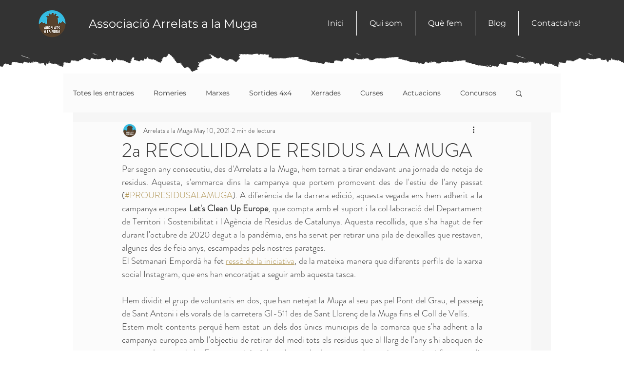

--- FILE ---
content_type: text/css; charset=utf-8
request_url: https://www.arrelatsalamuga.com/_serverless/pro-gallery-css-v4-server/layoutCss?ver=2&id=951rh-not-scoped&items=3685_1512_2016%7C3522_1200_1600%7C3573_1288_966%7C3525_1200_1600%7C3546_1200_1600%7C3608_1200_1600%7C3709_1024_768%7C3627_1024_768%7C3365_1600_738%7C3502_1024_768&container=1287.328125_350_500_720&options=gallerySizeType:px%7CenableInfiniteScroll:true%7CtitlePlacement:SHOW_ON_HOVER%7CarrowsSize:23%7CslideshowInfoSize:0%7CgalleryLayout:9%7CscrollDirection:1%7CisVertical:false%7CgallerySizePx:300%7CcubeRatio:1%7CcubeType:fill%7CimageMargin:0%7CgalleryThumbnailsAlignment:none
body_size: -71
content:
#pro-gallery-951rh-not-scoped .pro-gallery-parent-container{ width: 350px !important; height: 500px !important; } #pro-gallery-951rh-not-scoped [data-hook="item-container"][data-idx="0"].gallery-item-container{opacity: 1 !important;display: block !important;transition: opacity .2s ease !important;top: 0px !important;left: 0px !important;right: auto !important;height: 500px !important;width: 350px !important;} #pro-gallery-951rh-not-scoped [data-hook="item-container"][data-idx="0"] .gallery-item-common-info-outer{height: 100% !important;} #pro-gallery-951rh-not-scoped [data-hook="item-container"][data-idx="0"] .gallery-item-common-info{height: 100% !important;width: 100% !important;} #pro-gallery-951rh-not-scoped [data-hook="item-container"][data-idx="0"] .gallery-item-wrapper{width: 350px !important;height: 500px !important;margin: 0 !important;} #pro-gallery-951rh-not-scoped [data-hook="item-container"][data-idx="0"] .gallery-item-content{width: 350px !important;height: 500px !important;margin: 0px 0px !important;opacity: 1 !important;} #pro-gallery-951rh-not-scoped [data-hook="item-container"][data-idx="0"] .gallery-item-hover{width: 350px !important;height: 500px !important;opacity: 1 !important;} #pro-gallery-951rh-not-scoped [data-hook="item-container"][data-idx="0"] .item-hover-flex-container{width: 350px !important;height: 500px !important;margin: 0px 0px !important;opacity: 1 !important;} #pro-gallery-951rh-not-scoped [data-hook="item-container"][data-idx="0"] .gallery-item-wrapper img{width: 100% !important;height: 100% !important;opacity: 1 !important;} #pro-gallery-951rh-not-scoped [data-hook="item-container"][data-idx="1"].gallery-item-container{opacity: 1 !important;display: block !important;transition: opacity .2s ease !important;top: 0px !important;left: 350px !important;right: auto !important;height: 500px !important;width: 350px !important;} #pro-gallery-951rh-not-scoped [data-hook="item-container"][data-idx="1"] .gallery-item-common-info-outer{height: 100% !important;} #pro-gallery-951rh-not-scoped [data-hook="item-container"][data-idx="1"] .gallery-item-common-info{height: 100% !important;width: 100% !important;} #pro-gallery-951rh-not-scoped [data-hook="item-container"][data-idx="1"] .gallery-item-wrapper{width: 350px !important;height: 500px !important;margin: 0 !important;} #pro-gallery-951rh-not-scoped [data-hook="item-container"][data-idx="1"] .gallery-item-content{width: 350px !important;height: 500px !important;margin: 0px 0px !important;opacity: 1 !important;} #pro-gallery-951rh-not-scoped [data-hook="item-container"][data-idx="1"] .gallery-item-hover{width: 350px !important;height: 500px !important;opacity: 1 !important;} #pro-gallery-951rh-not-scoped [data-hook="item-container"][data-idx="1"] .item-hover-flex-container{width: 350px !important;height: 500px !important;margin: 0px 0px !important;opacity: 1 !important;} #pro-gallery-951rh-not-scoped [data-hook="item-container"][data-idx="1"] .gallery-item-wrapper img{width: 100% !important;height: 100% !important;opacity: 1 !important;} #pro-gallery-951rh-not-scoped [data-hook="item-container"][data-idx="2"].gallery-item-container{opacity: 1 !important;display: block !important;transition: opacity .2s ease !important;top: 0px !important;left: 700px !important;right: auto !important;height: 500px !important;width: 350px !important;} #pro-gallery-951rh-not-scoped [data-hook="item-container"][data-idx="2"] .gallery-item-common-info-outer{height: 100% !important;} #pro-gallery-951rh-not-scoped [data-hook="item-container"][data-idx="2"] .gallery-item-common-info{height: 100% !important;width: 100% !important;} #pro-gallery-951rh-not-scoped [data-hook="item-container"][data-idx="2"] .gallery-item-wrapper{width: 350px !important;height: 500px !important;margin: 0 !important;} #pro-gallery-951rh-not-scoped [data-hook="item-container"][data-idx="2"] .gallery-item-content{width: 350px !important;height: 500px !important;margin: 0px 0px !important;opacity: 1 !important;} #pro-gallery-951rh-not-scoped [data-hook="item-container"][data-idx="2"] .gallery-item-hover{width: 350px !important;height: 500px !important;opacity: 1 !important;} #pro-gallery-951rh-not-scoped [data-hook="item-container"][data-idx="2"] .item-hover-flex-container{width: 350px !important;height: 500px !important;margin: 0px 0px !important;opacity: 1 !important;} #pro-gallery-951rh-not-scoped [data-hook="item-container"][data-idx="2"] .gallery-item-wrapper img{width: 100% !important;height: 100% !important;opacity: 1 !important;} #pro-gallery-951rh-not-scoped [data-hook="item-container"][data-idx="3"]{display: none !important;} #pro-gallery-951rh-not-scoped [data-hook="item-container"][data-idx="4"]{display: none !important;} #pro-gallery-951rh-not-scoped [data-hook="item-container"][data-idx="5"]{display: none !important;} #pro-gallery-951rh-not-scoped [data-hook="item-container"][data-idx="6"]{display: none !important;} #pro-gallery-951rh-not-scoped [data-hook="item-container"][data-idx="7"]{display: none !important;} #pro-gallery-951rh-not-scoped [data-hook="item-container"][data-idx="8"]{display: none !important;} #pro-gallery-951rh-not-scoped [data-hook="item-container"][data-idx="9"]{display: none !important;} #pro-gallery-951rh-not-scoped .pro-gallery-prerender{height:500px !important;}#pro-gallery-951rh-not-scoped {height:500px !important; width:350px !important;}#pro-gallery-951rh-not-scoped .pro-gallery-margin-container {height:500px !important;}#pro-gallery-951rh-not-scoped .one-row:not(.thumbnails-gallery) {height:500px !important; width:350px !important;}#pro-gallery-951rh-not-scoped .one-row:not(.thumbnails-gallery) .gallery-horizontal-scroll {height:500px !important;}#pro-gallery-951rh-not-scoped .pro-gallery-parent-container:not(.gallery-slideshow) [data-hook=group-view] .item-link-wrapper::before {height:500px !important; width:350px !important;}#pro-gallery-951rh-not-scoped .pro-gallery-parent-container {height:500px !important; width:350px !important;}